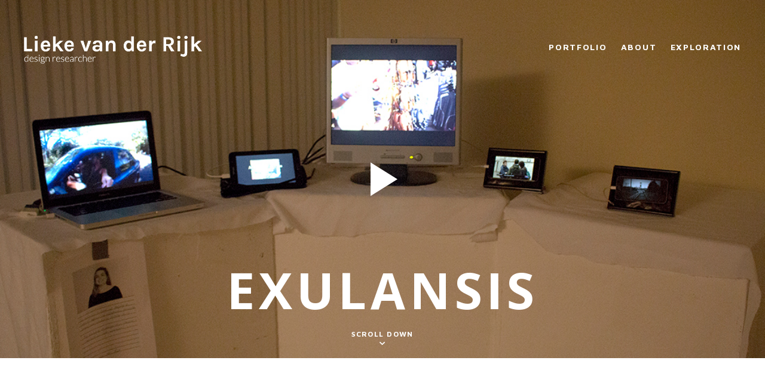

--- FILE ---
content_type: text/html; charset=UTF-8
request_url: https://liekevanderrijk.nl/portfolio/exculansis/
body_size: 6210
content:
<!doctype html>
<!--[if lt IE 7]> <html class="no-js ie6 oldie" lang="en"> <![endif]-->
<!--[if IE 7]>    <html class="no-js ie7 oldie" lang="en"> <![endif]-->
<!--[if IE 8]>    <html class="no-js ie8 oldie" lang="en"> <![endif]-->
<!--[if gt IE 8]><!--> <html class="no-js" lang="nl"> <!--<![endif]-->
<head>

<!-- DEFAULT META TAGS -->
<meta charset="utf-8">
<meta name="viewport" content="width=device-width, initial-scale=1.0, maximum-scale=1.0, user-scalable=0" />
<meta http-equiv="Content-Type" content="text/html; charset=UTF-8" />


			<meta property="og:title" content="Exulansis - Lieke van der Rijk" />
			<meta property="og:type" content="website" />
			<meta property="og:url" content="https://liekevanderrijk.nl/portfolio/exculansis/" />
			<meta property="og:image" content="https://i0.wp.com/liekevanderrijk.nl/wp-content/uploads/2017/03/ExulansisUitgelicht-1.jpg?fit=300%2C300&amp;ssl=1" />
			<meta property="og:description" content="" />
			<title>Exulansis &#8211; Lieke van der Rijk</title>
<link rel='dns-prefetch' href='//s0.wp.com' />
<link rel='dns-prefetch' href='//fonts.googleapis.com' />
<link rel='dns-prefetch' href='//s.w.org' />
<link rel="alternate" type="application/rss+xml" title="Lieke van der Rijk &raquo; Feed" href="https://liekevanderrijk.nl/feed/" />
<link rel="alternate" type="application/rss+xml" title="Lieke van der Rijk &raquo; Reactiesfeed" href="https://liekevanderrijk.nl/comments/feed/" />
		<script type="text/javascript">
			window._wpemojiSettings = {"baseUrl":"https:\/\/s.w.org\/images\/core\/emoji\/11\/72x72\/","ext":".png","svgUrl":"https:\/\/s.w.org\/images\/core\/emoji\/11\/svg\/","svgExt":".svg","source":{"concatemoji":"https:\/\/liekevanderrijk.nl\/wp-includes\/js\/wp-emoji-release.min.js?ver=4.9.23"}};
			!function(e,a,t){var n,r,o,i=a.createElement("canvas"),p=i.getContext&&i.getContext("2d");function s(e,t){var a=String.fromCharCode;p.clearRect(0,0,i.width,i.height),p.fillText(a.apply(this,e),0,0);e=i.toDataURL();return p.clearRect(0,0,i.width,i.height),p.fillText(a.apply(this,t),0,0),e===i.toDataURL()}function c(e){var t=a.createElement("script");t.src=e,t.defer=t.type="text/javascript",a.getElementsByTagName("head")[0].appendChild(t)}for(o=Array("flag","emoji"),t.supports={everything:!0,everythingExceptFlag:!0},r=0;r<o.length;r++)t.supports[o[r]]=function(e){if(!p||!p.fillText)return!1;switch(p.textBaseline="top",p.font="600 32px Arial",e){case"flag":return s([55356,56826,55356,56819],[55356,56826,8203,55356,56819])?!1:!s([55356,57332,56128,56423,56128,56418,56128,56421,56128,56430,56128,56423,56128,56447],[55356,57332,8203,56128,56423,8203,56128,56418,8203,56128,56421,8203,56128,56430,8203,56128,56423,8203,56128,56447]);case"emoji":return!s([55358,56760,9792,65039],[55358,56760,8203,9792,65039])}return!1}(o[r]),t.supports.everything=t.supports.everything&&t.supports[o[r]],"flag"!==o[r]&&(t.supports.everythingExceptFlag=t.supports.everythingExceptFlag&&t.supports[o[r]]);t.supports.everythingExceptFlag=t.supports.everythingExceptFlag&&!t.supports.flag,t.DOMReady=!1,t.readyCallback=function(){t.DOMReady=!0},t.supports.everything||(n=function(){t.readyCallback()},a.addEventListener?(a.addEventListener("DOMContentLoaded",n,!1),e.addEventListener("load",n,!1)):(e.attachEvent("onload",n),a.attachEvent("onreadystatechange",function(){"complete"===a.readyState&&t.readyCallback()})),(n=t.source||{}).concatemoji?c(n.concatemoji):n.wpemoji&&n.twemoji&&(c(n.twemoji),c(n.wpemoji)))}(window,document,window._wpemojiSettings);
		</script>
		<style type="text/css">
img.wp-smiley,
img.emoji {
	display: inline !important;
	border: none !important;
	box-shadow: none !important;
	height: 1em !important;
	width: 1em !important;
	margin: 0 .07em !important;
	vertical-align: -0.1em !important;
	background: none !important;
	padding: 0 !important;
}
</style>
<link rel='stylesheet' id='default-style-css'  href='https://liekevanderrijk.nl/wp-content/themes/avoc-child/style.css?ver=1.5' type='text/css' media='all' />
<link rel='stylesheet' id='lightcase-style-css'  href='https://liekevanderrijk.nl/wp-content/themes/avoc/files/css/lightcase.css?ver=1.0' type='text/css' media='all' />
<link rel='stylesheet' id='owlcarousel-style-css'  href='https://liekevanderrijk.nl/wp-content/themes/avoc/files/css/owl.carousel.css?ver=1.0' type='text/css' media='all' />
<link rel='stylesheet' id='fontawesome-style-css'  href='https://liekevanderrijk.nl/wp-content/themes/avoc/files/css/font-awesome.min.css?ver=3.2.1' type='text/css' media='all' />
<link rel='stylesheet' id='ionicons-style-css'  href='https://liekevanderrijk.nl/wp-content/themes/avoc/files/css/ionicons.css?ver=3.2.1' type='text/css' media='all' />
<link rel='stylesheet' id='jplayer-style-css'  href='https://liekevanderrijk.nl/wp-content/themes/avoc/files/jplayer/jplayer.css?ver=1.0' type='text/css' media='all' />
<link rel='stylesheet' id='isotope-style-css'  href='https://liekevanderrijk.nl/wp-content/themes/avoc/files/css/isotope.css?ver=1.0' type='text/css' media='all' />
<link rel='stylesheet' id='wolf-style-css'  href='https://liekevanderrijk.nl/wp-content/themes/avoc/files/css/wolf.css?ver=2.0' type='text/css' media='all' />
<link rel='stylesheet' id='mqueries-style-css'  href='https://liekevanderrijk.nl/wp-content/themes/avoc/files/css/mqueries.css?ver=1.0' type='text/css' media='all' />
<link rel='stylesheet' id='custom-style-css'  href='https://liekevanderrijk.nl/wp-content/themes/avoc/includes/custom-style.php?ver=1.0' type='text/css' media='all' />
<link rel='stylesheet' id='sr_fonts-css'  href='https://fonts.googleapis.com/css?family=Lato%3A300%2C700%7COpen+Sans%3A400%2C700%2C300%7CMaven+Pro%3A400%2C700&#038;subset=latin%2Clatin-ext&#038;ver=1.0.0' type='text/css' media='all' />
<link rel='stylesheet' id='jetpack_css-css'  href='https://liekevanderrijk.nl/wp-content/plugins/jetpack/css/jetpack.css?ver=4.7.3' type='text/css' media='all' />
<script type='text/javascript' src='https://liekevanderrijk.nl/wp-includes/js/jquery/jquery.js?ver=1.12.4'></script>
<script type='text/javascript' src='https://liekevanderrijk.nl/wp-includes/js/jquery/jquery-migrate.min.js?ver=1.4.1'></script>
<link rel='https://api.w.org/' href='https://liekevanderrijk.nl/wp-json/' />
<link rel="EditURI" type="application/rsd+xml" title="RSD" href="https://liekevanderrijk.nl/xmlrpc.php?rsd" />
<link rel="wlwmanifest" type="application/wlwmanifest+xml" href="https://liekevanderrijk.nl/wp-includes/wlwmanifest.xml" /> 
<link rel='prev' title='Visual Silence' href='https://liekevanderrijk.nl/portfolio/visual-silence/' />
<link rel='next' title='Hackastory' href='https://liekevanderrijk.nl/portfolio/hackastory/' />
<meta name="generator" content="WordPress 4.9.23" />
<link rel="canonical" href="https://liekevanderrijk.nl/portfolio/exculansis/" />
<link rel="alternate" type="application/json+oembed" href="https://liekevanderrijk.nl/wp-json/oembed/1.0/embed?url=https%3A%2F%2Fliekevanderrijk.nl%2Fportfolio%2Fexculansis%2F" />
<link rel="alternate" type="text/xml+oembed" href="https://liekevanderrijk.nl/wp-json/oembed/1.0/embed?url=https%3A%2F%2Fliekevanderrijk.nl%2Fportfolio%2Fexculansis%2F&#038;format=xml" />

<link rel='dns-prefetch' href='//v0.wordpress.com'>
<link rel='dns-prefetch' href='//i0.wp.com'>
<link rel='dns-prefetch' href='//i1.wp.com'>
<link rel='dns-prefetch' href='//i2.wp.com'>
<style type='text/css'>img#wpstats{display:none}</style><link rel="shortcut icon" href="https://liekevanderrijk.nl/wp-content/uploads/2020/07/favicon_lvdr_black2_favicon_lvdr_black2.png"/>

<!-- Jetpack Open Graph Tags -->
<meta property="og:type" content="article" />
<meta property="og:title" content="Exulansis" />
<meta property="og:url" content="https://liekevanderrijk.nl/portfolio/exculansis/" />
<meta property="og:description" content="Bezoek het bericht voor meer." />
<meta property="article:published_time" content="2016-08-04T11:57:39+00:00" />
<meta property="article:modified_time" content="2020-08-23T18:14:05+00:00" />
<meta property="og:site_name" content="Lieke van der Rijk" />
<meta property="og:image" content="https://i0.wp.com/liekevanderrijk.nl/wp-content/uploads/2017/03/ExulansisUitgelicht-1.jpg?fit=1000%2C1000&amp;ssl=1" />
<meta property="og:image:width" content="1000" />
<meta property="og:image:height" content="1000" />
<meta property="og:locale" content="nl_NL" />
<meta name="twitter:image" content="https://i0.wp.com/liekevanderrijk.nl/wp-content/uploads/2017/03/ExulansisUitgelicht-1.jpg?fit=1000%2C1000&#038;ssl=1&#038;w=640" />
<meta name="twitter:card" content="summary_large_image" />
<meta name="twitter:description" content="Bezoek het bericht voor meer." />
<link rel="icon" href="https://i0.wp.com/liekevanderrijk.nl/wp-content/uploads/2020/07/cropped-favicon_lvdr_white.png?fit=32%2C32&#038;ssl=1" sizes="32x32" />
<link rel="icon" href="https://i0.wp.com/liekevanderrijk.nl/wp-content/uploads/2020/07/cropped-favicon_lvdr_white.png?fit=192%2C192&#038;ssl=1" sizes="192x192" />
<link rel="apple-touch-icon-precomposed" href="https://i0.wp.com/liekevanderrijk.nl/wp-content/uploads/2020/07/cropped-favicon_lvdr_white.png?fit=180%2C180&#038;ssl=1" />
<meta name="msapplication-TileImage" content="https://i0.wp.com/liekevanderrijk.nl/wp-content/uploads/2020/07/cropped-favicon_lvdr_white.png?fit=270%2C270&#038;ssl=1" />
			<style type="text/css" id="wp-custom-css">
				/*
Welkom bij aangepast CSS.

Om te zien hoe CSS in elkaar steekt, ga je naar http://wp.me/PEmnE-Bt
*/
#portfolio-single .fluid-width-video-wrapper iframe.bound {
	height: 500px;
	width: 353px;
}

#portfolio-single .fluid-width-video-wrapper iframe.wwl {
	height: 500px;
	width: 281px;
}

#hero #scroll-down:hover {
	color: #8645bf;
}

@media screen and (min-width:1024px) {
	#header .menu-menu-container {
		top: inherit;
		right: inherit;
		padding-right: inherit;
		width: inherit;
		height: inherit;
		overflow-y: inherit;
		transition: inherit;
		opacity: inherit;
		visibility: visible;
	}
	
	#header .menu-menu-container ul li {
		opacity: 1;
	}
	
	#header .open-nav {
		display: none;
	}
}

#page-content .download-link {
	color: #0d0d0d;
	text-decoration: underline;
	font-size: 25px;
	text-align: center;
	display: block;
}

#page-content .download-link:hover {
	color: #8645bf;
}

body.home #hero .alttitle {
	margin-top: 40px !important;
}

footer .widget_text {
	font-size: 17px;
}

footer .widget_wpcom_social_media_icons_widget {
	margin-top: 10px;
}

footer .widget_wpcom_social_media_icons_widget ul li .genericon {
	font-size: 19px;
	color: #282828;
}

footer .widget_wpcom_social_media_icons_widget ul li:not(:last-child) {
	margin-right: 5px;
}

footer .widget_wpcom_social_media_icons_widget ul li .genericon:hover,
footer .widget_wpcom_social_media_icons_widget ul li .genericon:focus,
footer .widget_wpcom_social_media_icons_widget ul li .genericon:active {
	color: #8645bf;
}			</style>
		
</head>

<body data-rsssl=1 class="portfolio-template-default single single-portfolio postid-192">

<!-- PAGELOADER -->
<div id="page-loader">
	<div class="page-loader-inner">
		<div class="loader"><strong>Loading</strong></div>
	</div>
</div>
<!-- PAGELOADER -->

<!-- PAGE CONTENT -->
<div id="page-content">
	
		
    	<!-- HEADER -->
	<header id="header" class="">        
		<div class="header-inner clearfix">
			
          	<div id="logo" class="left-float show-light-logo">
				<a id="dark-logo" class="logotype" href="https://liekevanderrijk.nl"><img src="https://liekevanderrijk.nl/wp-content/uploads/2020/10/logo_lvdr_black_small2.png" alt="Logo"></a>				<a id="light-logo" class="logotype" href="https://liekevanderrijk.nl"><img src="https://liekevanderrijk.nl/wp-content/uploads/2020/10/logo_lvdr_white_small2.png" alt="Logo"></a>            </div>
                           
				
			            <div id="menu" class="right-float clearfix menu-light">
                <a href="#" class="open-nav"><span class="hamburger"></span><span class="text">Menu</span></a>
                
				<nav id="main-nav" class="menu-menu-container"><ul id="primary" class=""><li id="menu-item-39" class="menu-item menu-item-type-post_type menu-item-object-page menu-item-home menu-item-39"><a href="https://liekevanderrijk.nl/">Portfolio</a></li>
<li id="menu-item-1211" class="menu-item menu-item-type-post_type menu-item-object-page menu-item-1211"><a href="https://liekevanderrijk.nl/about/">About</a></li>
<li id="menu-item-1290" class="menu-item menu-item-type-post_type menu-item-object-page menu-item-1290"><a href="https://liekevanderrijk.nl/personal-exploration/">Exploration</a></li>
</ul></nav>                
                                
                                
                                                
            </div>
                        
                        
                        
                                
		</div> <!-- END .header-inner -->
	</header> <!-- END header -->
	<!-- HEADER -->
    	
        
					
							<section id="hero" class="hero-big parallax-section inline-video text-light" data-parallax-image="https://liekevanderrijk.nl/wp-content/uploads/2016/03/Exulansis-edit.jpg" data-type="vimeo" data-videoid="157710664">
                	                    <div class="page-title vbottom">
                        <h1><strong>Exulansis</strong></h1>                    </div>
                                        
                                        <a id="scroll-down" class="text-light" href="#">Scroll Down</a>
                     
				</section>
			            
            <div class="spacer spacer-big spacer-hero"></div>    
	<!-- PAGEBODY -->
	<div id="page-body">
    	
    
		<!-- SECTION PORTFOLIO -->
		<section id="portfolio-single" class="">
			<div class="section-inner">				
           	
                        	
				                    <div class="spacer spacer-small"></div><div class="wrapper-small"><div class="column-section clearfix"><div class="column two-third  " >
<div>Independent design research on the emotional relationship between audio and video, based on the phenomenon Exulansis. <i>Exulansis is the tendency to give up trying to talk about an experience because others will not be able to relate to this experience, which allows it to drift away from the rest of your life story until it becomes almost a mythical memory, not able to find a place to land.</i></div>
<p>&nbsp;</p>
<div>The project was realized in 5 days using only online accessible video’s on youtube, following the 6 steps as below.</div>
<div>
<ol>
<li>Divide exculansis into 5 phases:<br />
Excitement<br />
Misunderstanding<br />
Exhausting<br />
Sadness<br />
Isolation</li>
<li>Create 4 synonyms for each aforementioned phases</li>
<li>Select 3 videos on Youtube for each synonym without listening to the sound, using the parameters “video’s”, “short &lt;4min.” and “most recently uploaded”</li>
<li>Edit the audio from those videos into 5 audio tracks corresponding to the phases, leaving the visuals attached to the audio tracks but not looking at them.</li>
<li>Render only the visuals attached to the audiotracks</li>
<li>Expose the 5 final videos onto 5 different screens (as shown in the video as seen in the header of this page)</li>
</ol>
</div>
</div><div class="column one-third last-col " >
<p><iframe src="https://www.youtube.com/embed/5cey82NwodI" width="560" height="315" frameborder="0" allowfullscreen="allowfullscreen"></iframe></p>
<p><iframe src="https://www.youtube.com/embed/WCkVqvtq_To" width="560" height="315" frameborder="0" allowfullscreen="allowfullscreen"></iframe></p>
<p><iframe src="https://www.youtube.com/embed/U09y_jnnxYM" width="560" height="315" frameborder="0" allowfullscreen="allowfullscreen"></iframe></p>
<p><iframe src="https://www.youtube.com/embed/ZaO08KLuk7w" width="560" height="315" frameborder="0" allowfullscreen="allowfullscreen"></iframe></p>
<p><iframe src="https://www.youtube.com/embed/C6PGsHN7FdI" width="560" height="315" frameborder="0" allowfullscreen="allowfullscreen"></iframe></p>
<p style="font-size: 14px;">I do not own any rights to the clips used in this project. They are only used in means of an experiment.</p>
</div></div></div><div class="spacer spacer-medium"></div>
                                
                            
			<div class="wrapper"><ul id="portfoliosingle-pagination" class="single-pagination "><li class="prev "><a href="https://liekevanderrijk.nl/portfolio/hackastory/" ><img src="https://liekevanderrijk.nl/wp-content/plugins/lazy-load/images/1x1.trans.gif" data-lazy-src="https://liekevanderrijk.nl/wp-content/uploads/2017/10/Front-1.jpg" width="800" height="800" class="attachment-thumb-small size-thumb-small wp-post-image" alt srcset="https://i1.wp.com/liekevanderrijk.nl/wp-content/uploads/2017/10/Front-1.jpg?w=800&amp;ssl=1 800w, https://i1.wp.com/liekevanderrijk.nl/wp-content/uploads/2017/10/Front-1.jpg?resize=150%2C150&amp;ssl=1 150w, https://i1.wp.com/liekevanderrijk.nl/wp-content/uploads/2017/10/Front-1.jpg?resize=300%2C300&amp;ssl=1 300w, https://i1.wp.com/liekevanderrijk.nl/wp-content/uploads/2017/10/Front-1.jpg?resize=768%2C768&amp;ssl=1 768w, https://i1.wp.com/liekevanderrijk.nl/wp-content/uploads/2017/10/Front-1.jpg?resize=420%2C420&amp;ssl=1 420w" sizes="(max-width: 800px) 100vw, 800px"><noscript><img width="800" height="800" src="https://liekevanderrijk.nl/wp-content/uploads/2017/10/Front-1.jpg" class="attachment-thumb-small size-thumb-small wp-post-image" alt="" srcset="https://i1.wp.com/liekevanderrijk.nl/wp-content/uploads/2017/10/Front-1.jpg?w=800&amp;ssl=1 800w, https://i1.wp.com/liekevanderrijk.nl/wp-content/uploads/2017/10/Front-1.jpg?resize=150%2C150&amp;ssl=1 150w, https://i1.wp.com/liekevanderrijk.nl/wp-content/uploads/2017/10/Front-1.jpg?resize=300%2C300&amp;ssl=1 300w, https://i1.wp.com/liekevanderrijk.nl/wp-content/uploads/2017/10/Front-1.jpg?resize=768%2C768&amp;ssl=1 768w, https://i1.wp.com/liekevanderrijk.nl/wp-content/uploads/2017/10/Front-1.jpg?resize=420%2C420&amp;ssl=1 420w" sizes="(max-width: 800px) 100vw, 800px" /></noscript><span>Previous Project</span></a></li><li class="backtoworks"><a href="https://liekevanderrijk.nl/">Back to Works</a></li><li class="next "><a href="https://liekevanderrijk.nl/portfolio/visual-silence/" ><img src="https://liekevanderrijk.nl/wp-content/plugins/lazy-load/images/1x1.trans.gif" data-lazy-src="https://liekevanderrijk.nl/wp-content/uploads/2020/04/ImageNotFound_highlight.jpg" width="1000" height="1000" class="attachment-thumb-small size-thumb-small wp-post-image" alt srcset="https://i2.wp.com/liekevanderrijk.nl/wp-content/uploads/2020/04/ImageNotFound_highlight.jpg?w=1000&amp;ssl=1 1000w, https://i2.wp.com/liekevanderrijk.nl/wp-content/uploads/2020/04/ImageNotFound_highlight.jpg?resize=150%2C150&amp;ssl=1 150w, https://i2.wp.com/liekevanderrijk.nl/wp-content/uploads/2020/04/ImageNotFound_highlight.jpg?resize=300%2C300&amp;ssl=1 300w, https://i2.wp.com/liekevanderrijk.nl/wp-content/uploads/2020/04/ImageNotFound_highlight.jpg?resize=768%2C768&amp;ssl=1 768w, https://i2.wp.com/liekevanderrijk.nl/wp-content/uploads/2020/04/ImageNotFound_highlight.jpg?resize=420%2C420&amp;ssl=1 420w, https://i2.wp.com/liekevanderrijk.nl/wp-content/uploads/2020/04/ImageNotFound_highlight.jpg?resize=800%2C800&amp;ssl=1 800w" sizes="(max-width: 1000px) 100vw, 1000px"><noscript><img width="1000" height="1000" src="https://liekevanderrijk.nl/wp-content/uploads/2020/04/ImageNotFound_highlight.jpg" class="attachment-thumb-small size-thumb-small wp-post-image" alt="" srcset="https://i2.wp.com/liekevanderrijk.nl/wp-content/uploads/2020/04/ImageNotFound_highlight.jpg?w=1000&amp;ssl=1 1000w, https://i2.wp.com/liekevanderrijk.nl/wp-content/uploads/2020/04/ImageNotFound_highlight.jpg?resize=150%2C150&amp;ssl=1 150w, https://i2.wp.com/liekevanderrijk.nl/wp-content/uploads/2020/04/ImageNotFound_highlight.jpg?resize=300%2C300&amp;ssl=1 300w, https://i2.wp.com/liekevanderrijk.nl/wp-content/uploads/2020/04/ImageNotFound_highlight.jpg?resize=768%2C768&amp;ssl=1 768w, https://i2.wp.com/liekevanderrijk.nl/wp-content/uploads/2020/04/ImageNotFound_highlight.jpg?resize=420%2C420&amp;ssl=1 420w, https://i2.wp.com/liekevanderrijk.nl/wp-content/uploads/2020/04/ImageNotFound_highlight.jpg?resize=800%2C800&amp;ssl=1 800w" sizes="(max-width: 1000px) 100vw, 1000px" /></noscript><span>Next Project</span></a></li></ul></div>                
                        
			</div>
		</section>
		<!-- SECTION PORTFOLIO -->
		

	    
    	
	</div> <!-- END #page-body -->
	<!-- PAGEBODY -->
	
    <!-- FOOTER --> 
 	<footer>
       <div class="footer-inner align-center wrapper">
            
                        <div id="wpcom_social_media_icons_widget-2" class="widget widget_wpcom_social_media_icons_widget clearfix"><ul><li><a href="https://instagram.com/lieke_vd_rijk/" class="genericon genericon-instagram" target="_blank"><span class="screen-reader-text">Bekijk het profiel van lieke_vd_rijk op Instagram</span></a></li><li><a href="https://www.linkedin.com/in/lieke-van-der-rijk-666187a4/" class="genericon genericon-linkedin" target="_blank"><span class="screen-reader-text">Bekijk het profiel van lieke-van-der-rijk-666187a4 op LinkedIn</span></a></li></ul></div>                        
                    </div>
    </footer>
    <!-- FOOTER --> 
	
        
</div> <!-- END #page-content -->
<!-- PAGE CONTENT -->

	<div style="display:none">
	</div>
<link rel='stylesheet' id='genericons-css'  href='https://liekevanderrijk.nl/wp-content/plugins/jetpack/_inc/genericons/genericons/genericons.css?ver=3.1' type='text/css' media='all' />
<script type='text/javascript' src='https://liekevanderrijk.nl/wp-content/plugins/jetpack/modules/photon/photon.js?ver=20130122'></script>
<script type='text/javascript' src='https://s0.wp.com/wp-content/js/devicepx-jetpack.js?ver=202604'></script>
<script type='text/javascript' src='https://liekevanderrijk.nl/wp-content/themes/avoc/files/js/jquery.pace.js?ver=1.0'></script>
<script type='text/javascript' src='https://liekevanderrijk.nl/wp-content/themes/avoc/files/js/jquery.easing.1.3.js?ver=1.3'></script>
<script type='text/javascript' src='https://liekevanderrijk.nl/wp-content/themes/avoc/files/js/jquery.easing.compatibility.js?ver=1.0'></script>
<script type='text/javascript' src='https://liekevanderrijk.nl/wp-content/themes/avoc/files/js/jquery.visible.min.js?ver=1.0'></script>
<script type='text/javascript' src='https://liekevanderrijk.nl/wp-content/themes/avoc/files/js/tweenMax.js?ver=1.0.0'></script>
<script type='text/javascript' src='https://liekevanderrijk.nl/wp-content/themes/avoc/files/js/jquery.isotope.min.js?ver=2.2'></script>
<script type='text/javascript' src='https://liekevanderrijk.nl/wp-includes/js/imagesloaded.min.js?ver=3.2.0'></script>
<script type='text/javascript' src='https://liekevanderrijk.nl/wp-content/themes/avoc/files/jplayer/jquery.jplayer.min.js?ver=2.1.0'></script>
<script type='text/javascript' src='https://liekevanderrijk.nl/wp-content/themes/avoc/files/js/jquery.bgvideo.min.js?ver=1.0'></script>
<script type='text/javascript' src='https://liekevanderrijk.nl/wp-content/themes/avoc/files/js/jquery.fitvids.min.js?ver=1.0'></script>
<script type='text/javascript' src='https://liekevanderrijk.nl/wp-content/themes/avoc/files/js/jquery.lightcase.min.js?ver=3.0.0'></script>
<script type='text/javascript' src='https://liekevanderrijk.nl/wp-content/themes/avoc/files/js/jquery.backgroundparallax.min.js?ver=2.0'></script>
<script type='text/javascript' src='https://liekevanderrijk.nl/wp-content/themes/avoc/files/js/jquery.owl.carousel.js?ver=3.0'></script>
<script type='text/javascript' src='https://liekevanderrijk.nl/wp-content/themes/avoc/files/js/form-validation.min.js?ver=1.5'></script>
<script type='text/javascript' src='https://liekevanderrijk.nl/wp-content/themes/avoc/files/js/jquery.wolf.min.js?ver=2.0'></script>
<script type='text/javascript' src='https://liekevanderrijk.nl/wp-includes/js/comment-reply.min.js?ver=4.9.23'></script>
<script type='text/javascript'>
/* <![CDATA[ */
var srvars = {"ajaxurl":"https:\/\/liekevanderrijk.nl\/wp-admin\/admin-ajax.php"};
/* ]]> */
</script>
<script type='text/javascript' src='https://liekevanderrijk.nl/wp-content/themes/avoc/files/js/script.js?ver=1.5'></script>
<script type='text/javascript' src='https://liekevanderrijk.nl/wp-content/plugins/lazy-load/js/jquery.sonar.min.js?ver=0.6.1'></script>
<script type='text/javascript' src='https://liekevanderrijk.nl/wp-content/plugins/lazy-load/js/lazy-load.js?ver=0.6.1'></script>
<script type='text/javascript' src='https://liekevanderrijk.nl/wp-includes/js/wp-embed.min.js?ver=4.9.23'></script>
<script type='text/javascript' src='https://stats.wp.com/e-202604.js' async defer></script>
<script type='text/javascript'>
	_stq = window._stq || [];
	_stq.push([ 'view', {v:'ext',j:'1:4.7.3',blog:'75910850',post:'192',tz:'1',srv:'liekevanderrijk.nl'} ]);
	_stq.push([ 'clickTrackerInit', '75910850', '192' ]);
</script>

</body>
</html>
<!--
Performance optimized by W3 Total Cache. Learn more: https://www.boldgrid.com/w3-total-cache/

Object caching 5/85 objecten gebruiken disk
Paginacaching met disk: enhanced (SSL caching disabled) 
Database caching gebruikt disk

Served from: liekevanderrijk.nl @ 2026-01-21 18:00:28 by W3 Total Cache
-->

--- FILE ---
content_type: text/css
request_url: https://liekevanderrijk.nl/wp-content/themes/avoc-child/style.css?ver=1.5
body_size: 93
content:
/* 

	Theme Name: Avoc Child
	Theme URI: http://www.spab-rice.com 
	Description: Avoc child Theme. 
	Version: 1.0
	Author: Spab Rice 
	Author URI: http://www.spab-rice.com 
	Template:    avoc
	Text Domain:  avoc-child
	
*/

@import url("../avoc/style.css");

/* -----------------------------------
	CHILD CSS
------------------------------------- */

footer .footer-inner {
	padding:20px 0 !important;
}

body.home #hero .alttitle{
position:fixed;
}

--- FILE ---
content_type: text/css
request_url: https://liekevanderrijk.nl/wp-content/themes/avoc/files/css/lightcase.css?ver=1.0
body_size: 2517
content:
/*
 * Lightcase - jQuery Plugin
 * The smart and flexible Lightbox Plugin.
 *
 * @author		Cornel Boppart <cornel@bopp-art.com>
 * @copyright	Author
 *
 * @version		2.1.0 (25/04/2015)
 */

/* Import icon font */

	/* Overlay */
	#lightcase-overlay {
		background: #333;
	}

	/* Loading */
	#lightcase-loading {
		color: #fff;
	}

	/* Case */
	#lightcase-case {
		font-family: arial, sans-serif;
		font-size: 13px;
		line-height: 18px;
		text-align: left;

		color: #aaa;
		text-shadow: 0 0 10px rgba(0,0,0,0.5);
	}

	/* Content */
	#lightcase-case:not([data-type=error]) .lightcase-content {
		position: relative;
		z-index: 1;
		overflow: hidden;

		text-shadow: none;

		background-color: #fff;

		-webkit-box-shadow: 0 0 30px rgba(0,0,0,0.5);
		-moz-box-shadow: 0 0 30px rgba(0,0,0,0.5);
		-o-box-shadow: 0 0 30px rgba(0,0,0,0.5);
		box-shadow: 0 0 30px rgba(0,0,0,0.5);

		-webkit-backface-visibility: hidden;
	}
	#lightcase-case[data-type=image] .lightcase-content,
	#lightcase-case[data-type=video] .lightcase-content {
		background-color: #333;
	}
	#lightcase-case[data-type=image] .lightcase-contentInner,
	#lightcase-case[data-type=video] .lightcase-contentInner {
		line-height: 0.75;
	}
	#lightcase-case:not([data-type=error]) .lightcase-inlineWrap {
		padding: 30px;

		overflow: auto;

		-webkit-box-sizing: border-box;
		-moz-box-sizing: border-box;
		-o-box-sizing: border-box;
		box-sizing: border-box;
	}

	/*
	 * Content - Extend with further selectors and colors in case you
	 * have elements like <ul>, <li>, <span> or similar displayed in lightcase.
	 */
	#lightcase-case .lightcase-content h1,
	#lightcase-case .lightcase-content h2,
	#lightcase-case .lightcase-content h3,
	#lightcase-case .lightcase-content h4,
	#lightcase-case .lightcase-content h5,
	#lightcase-case .lightcase-content h6,
	#lightcase-case .lightcase-content p {
		color: #333;
	}

	/* Navigation */
	#lightcase-nav a {
		top: 50%;
		margin-top: -0.5em;

		outline: none;
		cursor: pointer;
	}
	#lightcase-nav a.lightcase-icon-close {
		margin: 0;
	}
	#lightcase-nav a.lightcase-icon-close,
	#lightcase-nav a.lightcase-icon-play,
	#lightcase-nav a.lightcase-icon-pause {
		opacity: 0;
	}
	#lightcase-nav a:hover {
		text-shadow: 0 0 15px #fff;
	}
	#lightcase-nav a:hover,
	#lightcase-case:hover ~ #lightcase-nav a {
		opacity: 1;
	}

	/* Icon positioning */
	#lightcase-nav a.lightcase-icon-close {
		position: fixed;
		z-index: 9997;

		top: 15px;
		right: 15px;

		outline: none;
	}
	#lightcase-nav a.lightcase-icon-play,
	#lightcase-nav a.lightcase-icon-pause {
		left: 50%;
		margin-left: -0.5em;
	}
	#lightcase-nav a.lightcase-icon-prev {
		left: 15px;
	}
	#lightcase-nav a.lightcase-icon-next {
		right: 15px;
	}

	/* Error message */
	#lightcase-case p.lightcase-error {
		margin: 0;
		padding: 0;

		font-size: 17px;
		color: #aaa;
	}


	/* Overlay */
	#lightcase-overlay {
		display: none;
		width: 100%;
		height: 100%;

		position: fixed;
		z-index: 1000;
		top: 0;
		left: 0;
	}

	/* Loading */
	#lightcase-loading {
		position: fixed;
		z-index: 1001;
		top: 50%;
		left: 50%;
		width: 30px;
		height: 30px;
		text-align: center;
		padding: 0;
		
		margin-top: -15px;
		margin-left: -15px;

		opacity: 1;

		font-size: 32px;
		
		/* Fixes the icon wobble issue in firefox */
		-moz-transform-origin: 50% 53%;
		
		-webkit-animation: lightcase-loading-spin 0.8s infinite linear;
		-moz-animation: lightcase-loading-spin 0.8s infinite linear;
		-o-animation: lightcase-loading-spin 0.8s infinite linear;
		animation: lightcase-loading-spin 0.8s infinite linear;
		
	}
	#lightcase-loading:after {
		content: '\f110';
		color: #0d0d0d;
		font: normal normal normal 24px/1 FontAwesome; 
		position: absolute;
		top: 3px;
		left: 4px;
	}

	/* Case */
	#lightcase-case {
		display: none;

		position: fixed;
		z-index: 1002;
		top: 50%;
		left: 50%;
	}

	/* Additional info */
	#lightcase-case .lightcase-info {
		/* 
		 * You can change to position "static" or "relative" instead, but consider
		 * that this height will be integrated and calculated
		 * to the maximum height additionally to the image height.
		 */
		position: absolute;

		padding-top: 15px;
	}

	#lightcase-case .lightcase-caption {
		clear: both;
	}
	#lightcase-case .lightcase-title,
	#lightcase-case .lightcase-caption {
		margin: 0;
		padding: 0;

		font-size: 17px;
		line-height: 1.5;
		font-weight: normal;
		text-overflow: ellipsis;
	}
	#lightcase-case .lightcase-caption {
		font-size: 13px;
	}
	#lightcase-case .lightcase-sequenceInfo {
		font-size: 11px;
	}

	/* Icons */
	[class*='lightcase-icon-'] {
		width: 1.123em;
		height: auto;

		/*
		 * For adjusting the icon size, just change the
		 * value for "font-size" here!
		 */
		font-size: 38px;
		line-height: 1;

		text-align: center;
		text-shadow: none;
	}
	a[class*='lightcase-icon-'],
	a[class*='lightcase-icon-']:focus {
		position: fixed;
		z-index: 9999;

		color: rgba(255,255,255,0.6);

		-webkit-tap-highlight-color: rgba(0,0,0,0);

		-webkit-transition: color, opacity, ease-in-out 0.25s;
		-moz-transition: color, opacity, ease-in-out 0.25s;
		-o-transition: color, opacity, ease-in-out 0.25s;
		transition: color, opacity, ease-in-out 0.25s;
	}
	a[class*='lightcase-icon-']:hover {
		color: rgba(255,255,255,1);
	}
	a[class*='lightcase-icon-'] > span {
		display: inline-block;
		text-indent: -9999px;
	}

	/* For mobile (touch) devices */
	.lightcase-isMobileDevice #lightcase-case .lightcase-inlineWrap,
	.lightcase-isMobileDevice #lightcase-case[data-type=iframe] .lightcase-contentInner {
		overflow: auto;
		-webkit-overflow-scrolling: touch;
	}

	.lightcase-isMobileDevice.lightcase-open,
	.lightcase-isMobileDevice.lightcase-open body {
		max-width: 100%;
		max-height: 100%;
		overflow: hidden;
	}

	.lightcase-isMobileDevice #lightcase-nav a:hover {
		color: #aaa;
		text-shadow: none;
	}


/* Animation for loading spin icon */
@-webkit-keyframes lightcase-loading-spin {

	0% {
		-webkit-transform: rotate(0deg);
		-moz-transform: rotate(0deg);
		-o-transform: rotate(0deg);
		transform: rotate(0deg);
	}
	100% {
		-webkit-transform: rotate(359deg);
		-moz-transform: rotate(359deg);
		-o-transform: rotate(359deg);
		transform: rotate(359deg);
	}

}
@-moz-keyframes lightcase-loading-spin {

	0% {
		-webkit-transform: rotate(0deg);
		-moz-transform: rotate(0deg);
		-o-transform: rotate(0deg);
		transform: rotate(0deg);
	}
	100% {
		-webkit-transform: rotate(359deg);
		-moz-transform: rotate(359deg);
		-o-transform: rotate(359deg);
		transform: rotate(359deg);
	}

}
@-o-keyframes lightcase-loading-spin {

	0% {
		-webkit-transform: rotate(0deg);
		-moz-transform: rotate(0deg);
		-o-transform: rotate(0deg);
		transform: rotate(0deg);
	}
	100% {
		-webkit-transform: rotate(359deg);
		-moz-transform: rotate(359deg);
		-o-transform: rotate(359deg);
		transform: rotate(359deg);
	}

}
@-ms-keyframes lightcase-loading-spin {

	0% {
		-webkit-transform: rotate(0deg);
		-moz-transform: rotate(0deg);
		-o-transform: rotate(0deg);
		transform: rotate(0deg);
	}
	100% {
		-webkit-transform: rotate(359deg);
		-moz-transform: rotate(359deg);
		-o-transform: rotate(359deg);
		transform: rotate(359deg);
	}

}
@keyframes lightcase-loading-spin {

	0% {
		-webkit-transform: rotate(0deg);
		-moz-transform: rotate(0deg);
		-o-transform: rotate(0deg);
		transform: rotate(0deg);
	}
	100% {
		-webkit-transform: rotate(359deg);
		-moz-transform: rotate(359deg);
		-o-transform: rotate(359deg);
		transform: rotate(359deg);
	}

}

/* small devices */
@media screen and (max-width: 640px) {

	.lightcase-open body {
		padding: 55px 0 70px 0;
	}

	.lightcase-open body > *:not([id*=lightcase-]) {
		position: fixed !important;
		top: -9999px !important;

		width: 0 !important;
		height: 0 !important;

		overflow: hidden !important;
	}

	/* Overlay */
	#lightcase-overlay {
		background: #333;
	}

	/* Loading */
	#lightcase-loading {
		color: #aaa;
	}

	/* Case */
	#lightcase-case {
		font-family: arial, sans-serif;
		font-size: 13px;
		line-height: 18px;
		text-align: left;

		text-shadow: 0 0 10px rgba(0,0,0,0.5);
	}

	#lightcase-case:not([data-type=image]):not([data-type=video]):not([data-type=flash]):not([data-type=error]),
	#lightcase-case:not([data-type=image]):not([data-type=video]):not([data-type=flash]):not([data-type=error]) .lightcase-contentInner,
	#lightcase-case:not([data-type=image]):not([data-type=video]):not([data-type=flash]):not([data-type=error]) .lightcase-inlineWrap {
		position: relative !important;

		top: auto !important;
		left: auto !important;

		width: auto !important;
		height: auto !important;

		margin: 0 !important;
		padding: 0 !important;

		border: none;
		background: none;
	}

	/*
	 * Content - Extend with further selectors and colors in case you
	 * have elements like <ul>, <li>, <span> or similar displayed in lightcase.
	 */
	#lightcase-case .lightcase-content h1,
	#lightcase-case .lightcase-content h2,
	#lightcase-case .lightcase-content h3,
	#lightcase-case .lightcase-content h4,
	#lightcase-case .lightcase-content h5,
	#lightcase-case .lightcase-content h6,
	#lightcase-case .lightcase-content p {
		color: #aaa;
	}

	/* Additional info */
	#lightcase-case .lightcase-info {
		padding-left: 15px;
		padding-right: 15px;
	}
	#lightcase-case:not([data-type=image]):not([data-type=video]):not([data-type=flash]):not([data-type=error]) .lightcase-info {
		position: static;
	}

	#lightcase-case:not([data-type=image]):not([data-type=video]):not([data-type=flash]):not([data-type=error]) .lightcase-content {
		padding: 15px;
		border: none;
		background: none;

		-webkit-box-shadow: none;
		-moz-box-shadow: none;
		-o-box-shadow: none;
		box-shadow: none;
	}
	#lightcase-case:not([data-type=image]):not([data-type=video]):not([data-type=flash]):not([data-type=error]) .lightcase-contentInner,
	#lightcase-case:not([data-type=image]):not([data-type=video]):not([data-type=flash]):not([data-type=error]) .lightcase-contentInner > * {
		width: 100% !important;
		max-width: none !important;
	}

	/*
	 * Set auto height to each element except iframes, because of that
	 * those cannot have a natural/native height and it must be especially defined.
	 */
	#lightcase-case:not([data-type=image]):not([data-type=video]):not([data-type=flash]):not([data-type=error]) .lightcase-contentInner > *:not(iframe) {
		height: auto !important;
		max-height: none !important;
	}

	/* Navigation */
	.lightcase-open #lightcase-nav[data-ispartofsequence]:before {
		content: '';
		position: fixed;
		z-index: 9998;
		right: 0;
		bottom: 0;
		left: 0;
		height: 55px;

		/*background: rgba(55,55,55,0.9);*/
	}

	#lightcase-nav a {
		position: fixed;
		z-index: 9999;
		bottom: 15px;

		outline: none;
		cursor: pointer;
		font-size: 24px;
	}
	#lightcase-nav a:hover {
		text-shadow: 0 0 15px #fff;
	}

	/* Icon positioning */
	#lightcase-nav .lightcase-icon-close {
		position: absolute;
		z-index: 9997;
		top: 15px;
		right: 15px;

		opacity: 0;
	}

	#lightcase-nav .lightcase-icon-pause,
	#lightcase-nav .lightcase-icon-play {
		left: 50%;
		margin-left: -0.5em;
	}
	#lightcase-nav .lightcase-icon-prev {
		left: 15px;
	}
	#lightcase-nav .lightcase-icon-next {
		right: 15px;
	}

	/* Error message */
	#lightcase-case p.lightcase-error {
		padding: 30px 0;
		font-size: 17px;
		text-align: center;
		
		white-space: nowrap;
		overflow: hidden;
		text-overflow: ellipsis;

		color: #aaa;
	}

}



/* custom */
#lightcase-overlay {
	background: #ffffff;
	}
	
#lightcase-case .lightcase-content {
	background-color: transparent !important;
	-webkit-box-shadow:  none !important;
	-moz-box-shadow:  none !important;
	-o-box-shadow:  none !important;
	box-shadow:  none !important;
	}
	
#lightcase-nav a.lightcase-icon-prev, #lightcase-nav a.lightcase-icon-next {
	width: 43px;
	height: 43px;
	}
	
#lightcase-nav a.lightcase-icon-prev span, #lightcase-nav a.lightcase-icon-next span {
	width: 0;
	height: 0;
	border-style: solid;
	border-width: 5px 0 5px 5px;
	border-color: transparent transparent transparent #000000;
	position: absolute;
	top: 50%; margin-top: -5px;
	right: 0;
	transition: all 0.3s ease;
	}
	#lightcase-nav a.lightcase-icon-prev span { border-width: 5px 5px 5px 0; border-color: transparent #000000 transparent transparent; right: auto; left: 0px; }
	
#lightcase-nav a.lightcase-icon-prev span:before, #lightcase-nav a.lightcase-icon-next span:before { 
	content:"";
	width: 25px;
	height: 2px;
	background: #000000;
	position: absolute;
	top: 50%; margin-top: -1px;
	right: 4px;
	transition: all 0.3s ease;
	}
	#lightcase-nav a.lightcase-icon-prev span:before { right: auto; left: 4px; }
	
	 #lightcase-nav a.lightcase-icon-prev:hover span { left: 20px; }
	 #lightcase-nav a.lightcase-icon-next:hover span { right: 20px; }
	 #lightcase-nav a.lightcase-icon-prev:hover span:before, #lightcase-nav a.lightcase-icon-next:hover span:before { width: 35px; }
	 
#lightcase-nav a.lightcase-icon-close {
	width: 43px;
	height: 43px;
	}
	
#lightcase-nav a.lightcase-icon-close:after, #lightcase-nav a.lightcase-icon-close:before {
	content: "";
	position: absolute;
	width: 24px;
	height: 3px;
	right: 9px;
	top: 20px;	
	-webkit-transform: translateY(0) rotate(45deg);
	-moz-transform: translateY(0) rotate(45deg);
	-ms-transform: translateY(0) rotate(45deg);
	-o-transform: translateY(0) rotate(45deg);
	transform: translateY(0) rotate(45deg);
  	background-color: #0d0d0d;
	transition: all 0.3s ease;
	}	
	#lightcase-nav a.lightcase-icon-close:before {
	-webkit-transform: translateY(0) rotate(-45deg);
	-moz-transform: translateY(0) rotate(-45deg);
	-ms-transform: translateY(0) rotate(-45deg);
	-o-transform: translateY(0) rotate(-45deg);
	transform: translateY(0) rotate(-45deg);
	}
	
#lightcase-nav a.lightcase-icon-close:hover::after, #lightcase-nav a.lightcase-icon-close:hover::before { width: 30px; right: 6px; top: 19px; }

--- FILE ---
content_type: text/css
request_url: https://liekevanderrijk.nl/wp-content/themes/avoc/files/css/owl.carousel.css?ver=1.0
body_size: 2122
content:
/* 
 *  Owl Carousel - Animate Plugin
 */
.owl-carousel .animated {
  -webkit-animation-duration: 1000ms;
  animation-duration: 1000ms;
  -webkit-animation-fill-mode: both;
  animation-fill-mode: both;
}
.owl-carousel .owl-animated-in {
  z-index: 0;
}
.owl-carousel .owl-animated-out {
  z-index: 1;
}
.owl-carousel .fadeOut {
  -webkit-animation-name: fadeOut;
  animation-name: fadeOut;
}

@-webkit-keyframes fadeOut {
  0% {
    opacity: 1;
  }

  100% {
    opacity: 0;
  }
}
@keyframes fadeOut {
  0% {
    opacity: 1;
  }

  100% {
    opacity: 0;
  }
}

/* 
 * 	Owl Carousel - Auto Height Plugin
 */
.owl-height {
  -webkit-transition: height 500ms ease-in-out;
  -moz-transition: height 500ms ease-in-out;
  -ms-transition: height 500ms ease-in-out;
  -o-transition: height 500ms ease-in-out;
  transition: height 500ms ease-in-out;
}

/* 
 *  Core Owl Carousel CSS File
 */
.owl-carousel {
  display: none;
  width: 100%;
  -webkit-tap-highlight-color: transparent;
  /* position relative and z-index fix webkit rendering fonts issue */
  position: relative;
  z-index: 1;
}
.owl-carousel .owl-stage {
  position: relative;
  -ms-touch-action: pan-Y;
}
.owl-carousel .owl-stage:after {
  content: ".";
  display: block;
  clear: both;
  visibility: hidden;
  line-height: 0;
  height: 0;
}
.owl-carousel .owl-stage-outer {
  position: relative;
  overflow: hidden;
  /* fix for flashing background */
  -webkit-transform: translate3d(0px, 0px, 0px);
}
.owl-carousel .owl-controls .owl-nav .owl-prev,
.owl-carousel .owl-controls .owl-nav .owl-next,
.owl-carousel .owl-controls .owl-dot {
  cursor: pointer;
  cursor: hand;
  -webkit-user-select: none;
  -khtml-user-select: none;
  -moz-user-select: none;
  -ms-user-select: none;
  user-select: none;
}
.owl-carousel.owl-loaded {
  display: block;
}
.owl-carousel.owl-loading {
  opacity: 0;
  display: block;
}
.owl-carousel.owl-hidden {
  opacity: 0;
}
.owl-carousel .owl-refresh .owl-item {
  display: none;
}
.owl-carousel .owl-item {
  position: relative;
  min-height: 1px;
  float: left;
  -webkit-backface-visibility: hidden;
  -webkit-tap-highlight-color: transparent;
  -webkit-touch-callout: none;
  -webkit-user-select: none;
  -moz-user-select: none;
  -ms-user-select: none;
  user-select: none;
}
.owl-carousel .owl-item img {
  display: block;
  width: 100%;
  -webkit-transform-style: preserve-3d;
}
.owl-carousel.owl-text-select-on .owl-item {
  -webkit-user-select: auto;
  -moz-user-select: auto;
  -ms-user-select: auto;
  user-select: auto;
}
.owl-carousel .owl-grab {
  cursor: move;
  cursor: -webkit-grab;
  cursor: -o-grab;
  cursor: -ms-grab;
  cursor: grab;
}
.owl-carousel.owl-rtl {
  direction: rtl;
}
.owl-carousel.owl-rtl .owl-item {
  float: right;
}

/* No Js */
.no-js .owl-carousel {
  display: block;
}

/* 
 * 	Owl Carousel - Lazy Load Plugin
 */
.owl-carousel .owl-item .owl-lazy {
  opacity: 0;
  -webkit-transition: opacity 400ms ease;
  -moz-transition: opacity 400ms ease;
  -ms-transition: opacity 400ms ease;
  -o-transition: opacity 400ms ease;
  transition: opacity 400ms ease;
}
.owl-carousel .owl-item img {
  transform-style: preserve-3d;
}

/* 
 * 	Owl Carousel - Video Plugin
 */
.owl-carousel .owl-video-wrapper {
  position: relative;
  height: 100%;
  background: #000;
}
.owl-carousel .owl-video-play-icon {
  position: absolute;
  height: 80px;
  width: 80px;
  left: 50%;
  top: 50%;
  margin-left: -40px;
  margin-top: -40px;
  background: url("owl.video.play.png") no-repeat;
  cursor: pointer;
  z-index: 1;
  -webkit-backface-visibility: hidden;
  -webkit-transition: scale 100ms ease;
  -moz-transition: scale 100ms ease;
  -ms-transition: scale 100ms ease;
  -o-transition: scale 100ms ease;
  transition: scale 100ms ease;
}
.owl-carousel .owl-video-play-icon:hover {
  -webkit-transition: scale(1.3, 1.3);
  -moz-transition: scale(1.3, 1.3);
  -ms-transition: scale(1.3, 1.3);
  -o-transition: scale(1.3, 1.3);
  transition: scale(1.3, 1.3);
}
.owl-carousel .owl-video-playing .owl-video-tn,
.owl-carousel .owl-video-playing .owl-video-play-icon {
  display: none;
}
.owl-carousel .owl-video-tn {
  opacity: 0;
  height: 100%;
  background-position: center center;
  background-repeat: no-repeat;
  -webkit-background-size: contain;
  -moz-background-size: contain;
  -o-background-size: contain;
  background-size: contain;
  -webkit-transition: opacity 400ms ease;
  -moz-transition: opacity 400ms ease;
  -ms-transition: opacity 400ms ease;
  -o-transition: opacity 400ms ease;
  transition: opacity 400ms ease;
}
.owl-carousel .owl-video-frame {
  position: relative;
  z-index: 1;
}





/* 	NEXT / PREV
	------------------  */
.owl-controls { 
	opacity: 0; 
	-webkit-transition: opacity 500ms ease 0.3s;
  	-moz-transition: opacity 500ms ease 0.3s;
  	-ms-transition: opacity 500ms ease 0.3s;
  	-o-transition: opacity 500ms ease 0.3s;
  	transition: opacity 500ms ease 0.3s;
  	}
	.owl-carousel:hover .owl-controls { opacity: 1; }
	.owl-carousel:not(.hero-slider) .owl-controls { opacity: 1; }

.owl-controls .owl-nav > div {
	position: absolute;
	top: 50%; margin-top: -30px;
	right: 20px;
	height: 60px;
	width: 100px;
	}
	.wrapper .owl-controls .owl-nav > div, .wrapper-small .owl-controls .owl-nav > div, .wrapper-mini .owl-controls .owl-nav > div { right: -35px; }

.owl-controls .owl-nav .owl-prev {
	right: inherit;
	left: 20px;
	}
	.wrapper .owl-controls .owl-nav .owl-prev, .wrapper-small .owl-controls .owl-nav .owl-prev, .wrapper-mini .owl-controls .owl-nav .owl-prev { left: -35px; }
	
.owl-controls .owl-nav .disabled {
  	opacity: 0;
  	cursor: default !important;
	}

/* next button */
.owl-controls .owl-nav .owl-next:after {
	content:"";
	width: 0;
	height: 0;
	border-style: solid;
	border-width: 5px 0 5px 5px;
	border-color: transparent transparent transparent #000000;
	position: absolute;
	top: 50%; margin-top: -5px;
	right: 20px;
	transition: all 0.3s ease;
	}
	.owl-controls .owl-nav .owl-next:before { 
	content:"";
	width: 25px;
	height: 2px;
	background: #000000;
	position: absolute;
	top: 50%; margin-top: -1px;
	right: 24px;
	transition: all 0.3s ease;
	}
	.owl-controls .owl-nav .owl-next:hover:after { right: 30px; }
	.owl-controls .owl-nav .owl-next:hover:before { right: 34px; width: 35px; }
	
/* prev button */
.owl-controls .owl-nav .owl-prev:after {
	content:"";
	width: 0;
	height: 0;
	border-style: solid;
	border-width: 5px 5px 5px 0;
	border-color: transparent #000000 transparent transparent;
	position: absolute;
	top: 50%; margin-top: -5px;
	left: 20px;
	transition: all 0.3s ease;
	}
	.owl-controls .owl-nav .owl-prev:before { 
	content:"";
	width: 25px;
	height: 2px;
	background: #000000;
	position: absolute;
	top: 50%; margin-top: -1px;
	left: 24px;
	transition: all 0.3s ease;
	}
	.owl-controls .owl-nav .owl-prev:hover:after { left: 30px; }
	.owl-controls .owl-nav .owl-prev:hover:before { left: 34px; width: 35px; }


/* 	DOTS
	------------------  */
.owl-dots {
	text-align: center;
	position: absolute;
	bottom: 20px;
	left: 0;
	width: 100%;
	}
	
.owl-dots .owl-dot {
  	display: inline-block;
  	zoom: 1;
  	*display: inline;
	}
	
.owl-dots .owl-dot span {
  	width: 8px;
  	height: 8px;
  	margin: 5px 7px;
  	background: transparent;
	border: 1px solid #000000;
  	display: block;
  	-webkit-backface-visibility: visible;
  	-webkit-transition: opacity 200ms ease;
  	-moz-transition: opacity 200ms ease;
  	-ms-transition: opacity 200ms ease;
  	-o-transition: opacity 200ms ease;
  	transition: opacity 200ms ease;
  	-webkit-border-radius: 30px;
  	-moz-border-radius: 30px;
  	border-radius: 30px;
	transition: all 0.3s ease;
	}
	.owl-dots .owl-dot.active span, .owl-dots .owl-dot:hover span {
  	background: #000000;
	}


/* light color */	
.nav-light .owl-controls .owl-nav > .owl-next:after { border-color: transparent transparent transparent #ffffff; }
.nav-light .owl-controls .owl-nav > .owl-prev:after { border-color: transparent #ffffff transparent transparent; }
.nav-light .owl-controls .owl-nav > div:before { background: #ffffff; }

.nav-light .owl-dots .owl-dot span { border-color: #ffffff; }
.nav-light .owl-dots .owl-dot.active span, .nav-light .owl-dots .owl-dot:hover span { background: #ffffff; }




/*---------------------------------------------- 
	CAPTIONS
------------------------------------------------*/
.owl-slider-caption {
	position: absolute;
	top: 50%;
	left: 40px;
	text-align: center; 
	width: calc(100% - 80px); 
	-webkit-transform: translateY(-50%); 
	-moz-transform: translateY(-50%); 
	-ms-transform: translateY(-50%);
	-o-transform: translateY(-50%);  	
	transform: translateY(-50%);	
	opacity: 0; filter: alpha(opacity=0); -ms-filter:"progid:DXImageTransform.Microsoft.Alpha(Opacity=0)";
	transition: all 1s ease 0.2s;
	z-index: 1;
	}
	
.owl-slider-caption.hleft { text-align: left; }
.owl-slider-caption.hright { text-align: right; left: auto; right: 40px; }
.owl-slider-caption.vbottom { top: auto; bottom: 60px; -webkit-transform: none;-moz-transform: none;-ms-transform: none;-o-transform: none; transform: none; }
.owl-slider-caption.vtop { bottom: auto; top: 60px; -webkit-transform: none;-moz-transform: none;-ms-transform: none;-o-transform: none; transform: none; }
	
.owl-slider-caption h1, .owl-slider-caption h2, .owl-slider-caption h3, .owl-slider-caption h4, .owl-slider-caption h5, .owl-slider-caption h6 { margin-top: 5px; }

.owl-slider-caption.active { opacity: 1; filter: alpha(opacity=100); -ms-filter:"progid:DXImageTransform.Microsoft.Alpha(Opacity=100)"; }





/*---------------------------------------------- 
	CAROUSEL SLIDER
------------------------------------------------*/
.owl-carousel-slider {
	max-height: 500px;
	}
	
.owl-carousel-slider .owl-item {
	max-height: 500px;
	transition: opacity 0.4s ease;
	opacity: 0.3; filter: alpha(opacity=30); -ms-filter:"progid:DXImageTransform.Microsoft.Alpha(Opacity=30)";
	}
	
.owl-carousel-slider .owl-item.center {
	opacity: 1; filter: alpha(opacity=100); -ms-filter:"progid:DXImageTransform.Microsoft.Alpha(Opacity=100)";
	}
	
.owl-carousel-slider .owl-item img {
	width: auto !important;
	max-height: 500px;
	max-width: 100%;
	}
	
.owl-carousel-slider .owl-controls { 
	opacity: 1; 
	}
	
.owl-carousel-slider .owl-controls .owl-nav > div {
	top: 0px;
	margin: 0;
	right: 0px;
	height: 100%;
	width: 200px;
	}
	
.owl-carousel-slider .owl-controls .owl-nav .owl-prev {
	right: inherit;
	left: 0px;
	}
	
	
	
.owl-carousel-slider .owl-controls .owl-nav .owl-next:after {
	right: auto !important;
	left: 24px;
	transition: all 0.6s ease;
	}
	.owl-carousel-slider .owl-controls .owl-nav .owl-next:before { 
	right: auto !important;
	left: 0px;
	transition: all 0.6s ease;
	}
	.owl-carousel-slider .owl-controls .owl-nav .owl-next:hover:after { left: 41px; }
	.owl-carousel-slider .owl-controls .owl-nav .owl-next:hover:before { left: 10px; }
	
.owl-carousel-slider .owl-controls .owl-nav .owl-prev:after {
	left: auto !important;
	right: 24px;
	transition: all 0.6s ease;
	}
	.owl-carousel-slider .owl-controls .owl-nav .owl-prev:before { 
	left: auto !important;
	right: 0px;
	transition: all 0.6s ease;
	}
	.owl-carousel-slider .owl-controls .owl-nav .owl-prev:hover:after { right: 41px; }
	.owl-carousel-slider .owl-controls .owl-nav .owl-prev:hover:before { right: 10px; }
	


@media only screen and (max-width: 500px) {

.hero-slider.owl-carousel .owl-controls { opacity: 0 !important; }

.owl-controls .owl-nav > div { right: 0px; }
	.wrapper .owl-controls .owl-nav > div, .wrapper-small .owl-controls .owl-nav > div, .wrapper-mini .owl-controls .owl-nav > div { right: -35px; }

.owl-controls .owl-nav .owl-prev { left: 0px; }
	.wrapper .owl-controls .owl-nav .owl-prev, .wrapper-small .owl-controls .owl-nav .owl-prev, .wrapper-mini .owl-controls .owl-nav .owl-prev { left: -35px; }
	

.owl-slider-caption { left: 20px; width: calc(100% - 40px); }
.owl-slider-caption.hright { right: 20px; }
.owl-slider-caption.vbottom { bottom: 20px; }
.owl-slider-caption.vtop { top: 20px; }

}

--- FILE ---
content_type: text/css
request_url: https://liekevanderrijk.nl/wp-content/themes/avoc/includes/custom-style.php?ver=1.0
body_size: 1399
content:

/* HEIGHT MENU */

			header #logo { height: 48px;	 }
			.open-nav { height: 48px; }
			.open-nav .text { line-height: 48px;	 }
			nav#main-nav ul li > a { line-height: 48px; }
			/*#page-body { padding-top: 168px; }*/
			header:after { top: -168px; height: 168px; }	
			header.header-open:not(.header-transparent) + #hero, header.header-open:not(.header-transparent) + #page-body { margin-top: 168px; }
			#header-filter, #header-share, #header-search { top: -168px;	 min-height: 168px; }
			#menu .open-filter, #menu .open-share, #menu .open-search { top: 24px; -webkit-transform: translateY(100%); -moz-transform: translateY(100%); -ms-transform: translateY(100%); -o-transform: translateY(100%); transform: translateY(100%); }
			@media only screen and (max-width: 1024px) { nav#main-nav { top: 168px; } }
			
/* CUSTOM FONTS */
body {font-family: "Lato";font-weight: 300;font-size: 16px;line-height: 26px;letter-spacing: 0.02em;}body strong,body b { font-weight: 700; }input[type=text], input[type=password], input[type=email], textarea, select { font-family: Lato; font-weight: 300; }.widget_nav_menu ul.menu > li { font-weight: 700; }.widget_nav_menu ul.menu > li > .sub-menu li { font-weight: 300; }h1 {font-family: "Open Sans";font-weight: 400;font-size: 84px;line-height: 109px;letter-spacing: 0.08em;text-transform: uppercase;}h1 strong,h1 b { font-weight: 700; }#page-loader .loader, .inline-video:after { font-family:Open Sans; font-weight:400; text-transform: uppercase; letter-spacing: 0.08em; }h2 {font-family: "Open Sans";font-weight: 400;font-size: 56px;line-height: 72px;letter-spacing: 0.08em;text-transform: uppercase;}h2 strong,h2 b { font-weight: 700; }h3 {font-family: "Open Sans";font-weight: 400;font-size: 34px;line-height: 44px;letter-spacing: 0.08em;text-transform: uppercase;}h3 strong,h3 b { font-weight: 700; }h4 {font-family: "Open Sans";font-weight: 300;font-size: 27px;line-height: 35px;letter-spacing: 0.08em;text-transform: uppercase;}h4 strong,h4 b { font-weight: 300; }#reply-title { font-size: 27px;line-height: 35px; }h5 {font-family: "Open Sans";font-weight: 300;font-size: 20px;line-height: 26px;letter-spacing: 0.08em;text-transform: uppercase;}h5 strong,h5 b { font-weight: 300; }h6 {font-family: "Open Sans";font-weight: 300;font-size: 16px;line-height: 20px;letter-spacing: 0.08em;text-transform: uppercase;}h6 strong,h6 b { font-weight: 300; }@media only screen and (max-width: 1024px) { body { font-size: 16px !important; line-height: 20px !important; }h1 { font-size: 74px !important; line-height: 96px !important; }h2 { font-size: 48px !important; line-height: 62px !important; }h3 { font-size: 30px !important; line-height: 39px !important; }h4 { font-size: 24px !important; line-height: 31px !important; }h5 { font-size: 19px !important; line-height: 24px !important; }h6 { font-size: 16px !important; line-height: 20px !important; } }@media only screen and (max-width: 781px) { body { font-size: 16px !important; line-height: 20px !important; }h1 { font-size: 60px !important; line-height: 78px !important; }h2 { font-size: 38px !important; line-height: 49px !important; }h3 { font-size: 28px !important; line-height: 36px !important; }h4 { font-size: 22px !important; line-height: 28px !important; }h5 { font-size: 18px !important; line-height: 23px !important; }h6 { font-size: 16px !important; line-height: 20px !important; } }@media only screen and (max-width: 481px) { body { font-size: 15px !important; line-height: 19px !important; }h1 { font-size: 42px !important; line-height: 54px !important; }h2 { font-size: 32px !important; line-height: 41px !important; }h3 { font-size: 26px !important; line-height: 33px !important; }h4 { font-size: 21px !important; line-height: 27px !important; }h5 { font-size: 18px !important; line-height: 23px !important; }h6 { font-size: 16px !important; line-height: 20px !important; } }.alttitle {font-family: Maven Pro;font-weight: 400;letter-spacing: 0.04em;text-transform: none;}.alttitle b, .alttitle strong { font-weight: 400; }table caption, blockquote, .copyright, ul.filter li a, .blog-masonry-entry .blog-content .time, .blog-masonry-entry .post-sticky, .widget_rss .rss-date, .widget_rss cite { font-family: Maven Pro;font-weight: 400;letter-spacing: 0.04em;}#blog-single .blog-meta .meta-author span, #blog-single .blog-meta .meta-category span, #blog-single .blog-meta .meta-author span, #blog-single .blog-meta .meta-tags span { font-family: Maven Pro;}nav#main-nav ul li > a, .open-nav .text {font-family: Maven Pro;font-weight: 700;font-size: 14px;letter-spacing: 0.12em;text-transform: uppercase;}.widget_calendar tfoot a, #menu .open-filter, #menu .open-share, #scroll-down, .single-pagination li a, .sr-button-text, #blog-comments .comment-reply-link, #blog-comments #cancel-comment-reply-link, footer #backtotop {font-family: Maven Pro;font-weight: 700;letter-spacing: 0.12em;text-transform: uppercase;}#blog-single .blog-meta .meta-author a, #blog-single .blog-meta .meta-category a  {font-family: Maven Pro;font-weight: 700;text-transform: uppercase;}nav#main-nav ul li > ul.sub-menu > li a {font-family: Maven Pro;font-weight: 700;font-size: 13px;letter-spacing: 0.1em;}a.sr-button, input[type=submit] {font-family: Maven Pro;font-weight: 400;letter-spacing: 0.1em;text-transform: uppercase;}input[type=text], input[type=password], input[type=email], textarea { font-family: Maven Pro;font-weight: 400;} 

/* COLOR */

h1 a:hover, h2 a:hover, h3 a:hover, h4 a:hover, h5 a:hover, h6 a:hover { color: #8645bf; }
input[type=submit] { background: #8645bf; }
a { color: #8645bf; }
.colored { color: #8645bf; }
.widget_calendar tbody a:hover, .widget_calendar tbody a:focus { background: #8645bf; }
nav#main-nav > ul > li:hover > a, nav#main-nav > ul > li.current-menu-item > a { color: #8645bf !important; }
footer #backtotop:hover { color: #8645bf; }
ul.filter li a.active, ul.filter li a:hover { color: #8645bf; }
#blog-single .blog-meta .meta-author a:hover, #blog-single .blog-meta .meta-category a:hover, #blog-single .blog-meta .meta-tags a:hover { color: #8645bf; }
.single-pagination li a:hover span	{ color: #8645bf; }
.single-pagination li.backtoworks a:hover { color: #8645bf; }
#blog-comments #cancel-comment-reply-link { color: #8645bf; }
a.sr-button1:hover { background: #8645bf; }
a.sr-button2 { background: #8645bf; }
a.sr-button3:hover { background: #8645bf; }
a.sr-button4 { background: #8645bf; }
.inline-video:hover::before { color: #8645bf; }
.inline-video .inline-iframe-container .close-inline-video:hover { color: #8645bf; }
.tabs ul.tab-nav li a.active { color: #8645bf; }
.toggle-item .toggle-title.toggle-active:after { color: #8645bf; }
.toggle-item .toggle-title:hover:after { color: #8645bf; }
.toggle-item .toggle-title:hover .toggle-name  { color: #8645bf; }	
.toggle-item .toggle-title.toggle-active .toggle-name  { color: #8645bf; }
#hero .page-title h1 a, #hero .page-title h2 a, #hero .page-title h3 a, #hero .page-title h4 a, #hero .page-title h5 a, #hero .page-title h6 a { color: #8645bf; }


.wolf-caption a.caption-hover:hover h4, 
.wolf-caption a.caption-hover:hover h5, 
.wolf-caption a.caption-hover:hover h6, 
.wolf-caption a.caption-hover:hover h3 { color: #8645bf; }	


/* CUSTOM CSS (Theme Options) */


--- FILE ---
content_type: text/javascript
request_url: https://liekevanderrijk.nl/wp-content/themes/avoc/files/js/jquery.wolf.min.js?ver=2.0
body_size: 1987
content:
/* =================================
* jQuery wolfmasonry / Copyright © Spab Rice
* All rights reserved.
* @version: 1.1
* @author: Spab Rice
================================= */
!function(e){"use strict";function a(e,a,t){var i=!1;e.children(".wolf-item").not(".filter-out").each(function(s){var o=jQuery(this);o.css({height:"auto"}),o.removeClass("vcenter"),o.find(".wolf-media").css("top","0px"),o.find(".wolf-item-inner").css("marginTop","0px"),o.find(".wolf-caption").length<1?o.addClass("wolfmediafull"):o.find(".wolf-caption .wolf-caption-inner").length<1&&o.find(".wolf-caption").wrapInner("<div class='wolf-caption-inner'></div>"),o.hasClass("wfull")||o.hasClass("wthird")||e.hasClass("wolf-responsive")?o.hasClass("wthird")?i?"1"!==i.count?(o.addClass("wmiddle"),o.addClass("tmpthird"),i.selector.addClass("tmpthird"),o.height()<i.height?(o.css({height:i.height+"px"}),i.selector.css({height:i.height+"px"}),o.addClass("vcenter"),i={height:i.height,selector:jQuery(".tmpthird"),count:"1"}):o.height()>i.height&&(i.selector.css({height:o.height()+"px"}),o.css({height:o.height()+"px"}),i.selector.addClass("vcenter"),i={height:o.height(),selector:jQuery(".tmpthird"),count:"1"})):(o.addClass("wright"),o.height()<i.height?(o.css({height:i.height+"px"}),i.selector.css({height:i.height+"px"}),o.addClass("vcenter")):o.height()>i.height&&(i.selector.css({height:o.height()+"px"}),o.css({height:o.height()+"px"}),i.selector.addClass("vcenter")),i=!1):(o.addClass("wleft"),i={height:o.height(),selector:o}):(o.css({height:o.height()+"px"}),i=!1,!e.hasClass("wolf-responsive")||o.hasClass("wright")||o.hasClass("wleft")||o.addClass(s%2===0?"wright":"wleft")):(o.removeClass("wleft wright wmiddle"),i?(o.addClass("wright"),o.height()<i.height?(o.css({height:i.height+"px"}),i.selector.css({height:i.height+"px"}),o.addClass("vcenter")):o.height()>i.height&&(i.selector.css({height:o.height()+"px"}),o.css({height:o.height()+"px"}),i.selector.addClass("vcenter")),i=!1,"0px"!==o.find(".wolf-caption").css("marginRight")&&(o.find(".wolf-caption").css("marginLeft",o.find(".wolf-caption").css("marginRight")),o.find(".wolf-caption").css("marginRight","0px"))):(o.addClass("wleft"),i={height:o.height(),selector:jQuery(this)},"0px"!==o.find(".wolf-caption").css("marginLeft")&&(o.find(".wolf-caption").css("marginRight",o.find(".wolf-caption").css("marginLeft")),o.find(".wolf-caption").css("marginLeft","0px"))));var l=Math.round(o.offset().top),n=l-jQuery(window).height();l<jQuery(window).height()&&(n=0),o.data("scrollstart",n);var r=o.find(".wolf-item-inner").width();if(o.hasClass("wright")){if("0px"!==o.find(".wolf-caption").css("marginTop")){var d=100*parseFloat(o.find(".wolf-caption").css("marginTop"))/r;o.find(".wolf-caption").css("marginBottom",d+"%"),o.find(".wolf-caption").css("marginTop","0")}}else if("0px"!==o.find(".wolf-caption").css("marginBottom")){var f=100*parseFloat(o.find(".wolf-caption").css("marginBottom"))/r;o.find(".wolf-caption").css("marginTop",f+"%"),o.find(".wolf-caption").css("marginBottom","0")}if(o.data("speed")||(s%6===0&&0!==s?o.data("speed",.5*t.speed):s%5===0&&0!==s?o.data("speed",-.5*t.speed):s%3===0?o.data("speed",.7*t.speed):s%4===0?o.data("speed",-.9*t.speed):s%2===0?o.data("speed",-.7*t.speed):o.data("speed",1.1*t.speed)),t.mouseparallax&&(s%3===0?o.find(".wolf-mouseparallax").data("depth",80):s%4===0?o.find(".wolf-mouseparallax").data("depth",100):s%2===0?o.find(".wolf-mouseparallax").data("depth",60):o.find(".wolf-mouseparallax").data("depth",40)),t.randomhorizontaloffset&&!parseInt(o.css("left"),10)||t.randomhorizontaloffset&&t.randomhorizontaloffset){var h=4,c="+";s%10===0&&0!==s?(h=3.4,c="-"):s%9===0&&0!==s?(h=2,c="+"):s%8===0&&0!==s?(h=2.7,c="+"):s%7===0&&0!==s?(h=2,c="-"):s%6===0&&0!==s?(h=2,c="-"):s%5===0&&0!==s?(h=3.2,c="+"):s%3===0&&0!==s?(h=2.2,c="-"):s%4===0?(h=2.7,c="-"):s%2===0?(h=1.8,c="+"):(h=4,c="+");var p=(jQuery(window).width()-a)/2;p>120&&(p=120);var w=c+""+Math.floor(p/h);o.css("left",w+"px")}if(t.randomverticaloffset){var m=0;m=s%5===0&&0!==s?160:s%3===0&&0!==s?60:s%2===0?120:0,o.css("marginTop",m+"px")}if("0px"!==o.css("left")&&!i){var u=parseInt(o.prev().css("left"),10),g=parseInt(o.css("left"),10);u>0&&0>g&&o.css("left",Math.abs(g)+"px")}})}function t(){var e=jQuery(document).scrollTop();jQuery(".wolf-container.wolf-parallax").children(".wolf-item").find(".wolf-item-inner .wolf-media").filter(function(e,a){return jQuery(a).wolfvisible(!0)}).each(function(){var a=jQuery(this),t=a.parents(".wolf-item").data("scrollstart"),i=a.parents(".wolf-item").data("speed");i||(i=0);var s=e-t,o=Math.round(-(s/10)*i);a.siblings(".wolf-caption").hasClass("parallax-false")||a.siblings(".wolf-caption").hasClass("disable-parallax")||a.siblings(".wolf-caption").length<1?a.parent(".wolf-item-inner").css("marginTop",o+"px"):a.css("top",o+"px")})}e.fn.extend({wolf:function(t){var i={parallax:!0,captionparallax:!0,speed:1,randomhorizontaloffset:!1,randomverticaloffset:!1,mouseparallax:!1,filter:!1,filtertype:"hide",resize:!1};return t=e.extend(i,t,this.data()),this.each(function(){var i=jQuery(this),s=jQuery(this).width();t=e.extend(t,i.data()),i.addClass("wolf-container"),i.data("width",s),i.data("randomhorizontaloffset",t.randomhorizontaloffset),i.data("randomverticaloffset",t.randomverticaloffset),i.data("mouseparallax",t.mouseparallax),i.data("parallax",t.parallax),i.data("captionparallax",t.captionparallax),i.data("speed",t.speed),t.parallax&&i.addClass("wolf-parallax"),t.captionparallax?i.find(".wolf-item .wolf-caption").removeClass("caption-parallax"):i.find(".wolf-item .wolf-caption").addClass("disable-parallax"),t.mouseparallax&&i.find(".wolf-item .wolf-mouseparallax").length<1&&i.find(".wolf-item").wrapInner("<div class='wolf-mouseparallax'></div>"),781>s?i.children(".wthird").removeClass("wthird").addClass("thirdonload"):i.children(".thirdonload").removeClass("thirdonload").addClass("wthird"),i.width()<681?jQuery(this).addClass("wolf-responsive"):i.removeClass("wolf-responsive"),t.filter&&"hide"===t.filtertype&&i.animate({opacity:0},500,function(){"*"===t.filter?i.children(".wolf-item").removeClass("filter-out filter-in"):(i.children(".wolf-item"+t.filter).removeClass("filter-out").addClass("filter-in"),i.children(".wolf-item").not(t.filter).addClass("filter-out")),a(i,s,t),setTimeout(function(){i.animate({opacity:1},700)},200)}),t.filter&&"opacity"===t.filtertype?"*"===t.filter?i.children(".wolf-item").animate({opacity:1},600):(i.children(".wolf-item"+t.filter).animate({opacity:1},600),i.children(".wolf-item").not(t.filter).animate({opacity:.1},600)):a(i,s,t)})}}),window.requestAnimFrame=function(){return window.requestAnimationFrame||window.webkitRequestAnimationFrame||window.mozRequestAnimationFrame||function(e){window.setTimeout(e,1e3/60)}}(),function i(){jQuery(window).width()>780&&t(),requestAnimFrame(i)}(),jQuery(window).on("mousemove",function(e){if(jQuery(window).width()>1024){var a=e.clientX-jQuery(window).width()/2;a=a>0?-Math.abs(a):Math.abs(a);var t=e.clientY-jQuery(window).height()/2;t=t>0?-Math.abs(t):Math.abs(t),jQuery(".wolf-mouseparallax").each(function(){var e=jQuery(this),i=e.data("depth");i||(i=80);var s=parseInt(e.css("top"),10);isNaN(s)&&(s=0),s+=parseFloat(8e-4*(t*i-s));var o=parseInt(e.css("left"),10);isNaN(o)&&(o=0),o+=parseFloat(5e-4*(a*i-o));var l=.3*o,n=.3*s;TweenLite.to(e,.5,{x:o,y:s}),TweenLite.to(e.find(".wolf-media"),.5,{x:l,y:n})})}}),function(e){e.fn.wolfvisible=function(a,t){var i=e(this).eq(0),s=i.get(0),o=e(window),l=o.scrollTop();o=l+o.height();var n=i.offset().top,r=n+i.height();return i=a===!0?r:n,n=a===!0?n:r,!!(t===!0?s.offsetWidth*s.offsetHeight:!0)&&o>=n&&i>=l}}(jQuery),jQuery(window).resize(function(){jQuery(".wolf-container").each(function(){var e=jQuery(this);e.data("width")!==e.width()&&e.wolf({resize:!0})})}),jQuery(".wolf-item .wolf-media a.wolf-media-link").on({mouseenter:function(){jQuery(this).parent(".wolf-media").siblings(".wolf-caption").addClass("hovered")},mouseleave:function(){jQuery(this).parent(".wolf-media").siblings(".wolf-caption").removeClass("hovered")}}),jQuery(".wolf-item .wolf-caption a.wolf-caption-link").on({mouseenter:function(){jQuery(this).parents(".wolf-caption").siblings(".wolf-media").addClass("hovered")},mouseleave:function(){jQuery(this).parents(".wolf-caption").siblings(".wolf-media").removeClass("hovered")}})}(jQuery);

--- FILE ---
content_type: text/javascript
request_url: https://liekevanderrijk.nl/wp-content/themes/avoc/files/js/jquery.backgroundparallax.min.js?ver=2.0
body_size: 485
content:
/* =================================
* jQuery parallax v2.0 / Copyright © 2015 Spab Rice
* All rights reserved.
================================= */
function moveParallax(){jQuery(".parallax-content").filter(function(e,t){return jQuery(t).visible(!0)}).each(function(){var e=parseInt(jQuery(this).offset().top,10),t=jQuery(window).scrollTop()-e,a=.3*t;isChrome&&"undefined"!=typeof TweenLite?TweenLite.to(jQuery(this).find(".parallax-image"),.2,{y:a}):jQuery(this).find(".parallax-image").css({transform:"translateY("+a+"px)","moz-transform":"translateY("+a+"px)","webkit-transform":"translateY("+a+"px)"})})}var isChrome=/Chrome/.test(navigator.userAgent)&&/Google Inc/.test(navigator.vendor);jQuery(window).width()>1024&&jQuery(window).scroll(function(){moveParallax()}),function(e){e.fn.extend({parallax:function(){return this.each(function(){var e=jQuery(this),t=new Image;t.onload=function(){if(imgH=this.height,imgW=this.width,jQuery(window).width()>1024){var t=jQuery(window).height(),a=-((jQuery(window).height()-e.height())/2);jQuery(window).height()<e.height()&&(t=e.height()),"absolute"!==e.css("position")&&e.css({position:"relative"}),e.append('<div class="parallax-content" style="position:absolute;top:0;left:0;width:100%;height:100%;z-index:-1;overflow:hidden;"><div class="parallax-image" style="background: url('+e.data("parallax-image")+") center center;background-size:cover; width:100%;height:"+t+"px;position:absolute;top:"+a+'px;"></div></div>'),moveParallax()}else e.css({background:"url("+e.data("parallax-image")+") center center","background-attachment":"inherit","background-size":"cover"})},t.src=e.data("parallax-image")})}})}(jQuery);

--- FILE ---
content_type: text/javascript
request_url: https://liekevanderrijk.nl/wp-content/themes/avoc/files/js/script.js?ver=1.5
body_size: 3609
content:
/*-----------------------------------------------------------------------------------

 	Script - All Custom frontend jQuery scripts & functions
 
-----------------------------------------------------------------------------------*/
(function(){
'use strict';

// REORGANIZE ISOTOPE FUNCTION
function reorganizeIsotope() {
	jQuery('.masonry').each(function(){
		var $container = jQuery(this);
		var maxitemwidth = $container.data('maxitemwidth');
		if (!maxitemwidth) { maxitemwidth = 370; }
		var itemmargin = parseInt($container.children('div').css('marginRight')) + parseInt($container.children('div').css('marginLeft'), 10);
		var containerwidth = Math.ceil(($container.width() - itemmargin));
		var rows = Math.ceil(containerwidth/maxitemwidth);
		var marginperrow = (rows-1)*itemmargin;
		var newitemmargin = marginperrow / rows;
		var itemwidth = Math.floor((containerwidth/rows)-newitemmargin - 1);
		$container.children('div').css({ 'width': itemwidth+'px' });
		if ($container.children('div').hasClass('isotope-item')) { $container.isotope( 'reLayout' ); }
	});
}


// STICKY FOTTER OPTION
function stickyfooter() {
	var footerHeight = jQuery("footer").height();
	jQuery("#page-content").css({'minHeight': jQuery(window).height()+'px'});
	jQuery("footer").css({'position':'absolute','bottom':'0','left':'0'});
	jQuery("#page-content").append('<div id="footer-pseudo"></div>');
	jQuery("#footer-pseudo").css({'height': footerHeight+'px'});
}

/* adapt height 
------------------------------------------------*/
function adaptHeight() {
	/* - horizontal Section - */
	if (jQuery(".horizontal-section.fullheight").length > 0) {
		jQuery(".horizontal-section.fullheight").each(function() { 
			var theContent = jQuery(this).find(".horizontal-inner");
			var contentHeight = jQuery(theContent).height();
			var contentPadding = parseInt(jQuery(theContent).css('paddingTop')) + parseInt(jQuery(theContent).css('paddingBottom'), 10);
			if (contentHeight+contentPadding < jQuery(this).height()) { 
				var centerMargin = (jQuery(this).height() - (contentHeight+contentPadding)) / 2;
				jQuery(theContent).css('transform', 'translateY(' + centerMargin + 'px)');
			}
		});
	}
}


// SMOOTH SHOW FUNCION FOR ELEMENTS THAT TAKE ACTION WHEN VISIBLE (animations & skills, etc)
function smoothShow() {

	/* -- A N I M A T I O N S -- */
	jQuery('.has-animation').each(function() {
		var thisItem = jQuery(this);
		if (jQuery(window).width() > 700) {
			var visible = thisItem.visible(true);
			var delay = thisItem.attr("data-delay");
			if (!delay) { delay = 0; }
			if (thisItem.hasClass( "animated" )) {} 
			else if (visible) {
				thisItem.delay(delay).queue(function(){thisItem.addClass('animated');});
			}
		} else {
			thisItem.addClass('animated');	
		}
	});
	
	/* -- S K I L L -- */
	jQuery('.skill').each(function() {
		var thisItem = jQuery(this);
		var visible = thisItem.visible(true);
		var percent = thisItem.find('.skill-bar .skill-active ').attr('data-perc');
		if (thisItem.hasClass( "anim" )) {} 
		else if (visible) {
			var randomval = Math.floor(Math.random() * (300 - 50 + 1)) + 50;
			thisItem.addClass("anim");
			thisItem.find('.skill-bar .skill-active ').animate({'width': percent+'%',}, 2000, 'easeInOutQuart', function(){
				jQuery(this).find('.tooltip').delay(randomval).animate({'opacity':1}, 500);	
			}).css('overflow', 'visible');
		}
	});
		
}


jQuery(window).load(function() {		
	

	
	/*---------------------------------------------- 
			H I D E   P A G E   L O A D E R  + S M O O T H   S H O W
	------------------------------------------------*/
	jQuery("#page-loader .page-loader-inner").delay(500).fadeIn(10, function(){
		jQuery(this).fadeOut(500,function() {
			jQuery("#page-loader").fadeOut(500);
		});
	});
		
	
	
	/*---------------------------------------------- 
				   	 P A R A L L A X
	------------------------------------------------*/
	if(jQuery().parallax) { 
		jQuery('.parallax-section').parallax();
	}
	
	
	
	
	if( jQuery().isotope ) {
		
		/*---------------------------------------------- 
					  C A L L   I S O T O P E   
		------------------------------------------------*/	
		jQuery('.masonry').each(function(){
			var $container = jQuery(this);
			
			$container.imagesLoaded( function(){
				$container.isotope({
					itemSelector : '.masonry-item',
					transformsEnabled: true			// Important for videos
				});	
			});
		});
		
		
		/*---------------------------------------------- 
					 I S O T O P E : Filter
		------------------------------------------------*/
		jQuery('.masonry-filter, .classic-filter').on("click", "li a", function() { 
			var thisItem = jQuery(this);
			var parentul = thisItem.parents('ul.filter').data('related-grid');
			thisItem.parents('ul.filter').find('li a').removeClass('active');
			thisItem.addClass('active');
			
			var selector = thisItem.attr('data-filter-value');
			jQuery('#'+parentul).isotope({ filter: selector }, function(){ });
			
			return false;
		});
		
		
		reorganizeIsotope();
			
		jQuery(window).resize(function() {
			reorganizeIsotope();
		});
		
		
	} /* END if isotope */
		
	
	
	
	/*---------------------------------------------- 
					 O P E N   N A V 
	------------------------------------------------*/
	jQuery('header').on("click", ".open-nav", function() { 
		jQuery('header').toggleClass('nav-is-open'); 
		return false;
	});
	
	
	
	
	/*---------------------------------------------- 
				 B A C K   T O P   T O P
	------------------------------------------------*/
	jQuery('#backtotop').on("click", function() { 
		jQuery('html, body').animate({scrollTop: 0}, 1000, 'easeInOutQuart');
		return false;						   
	});
	
	
	
	
	/*---------------------------------------------- 
				 S C R O L L   D O W N
	------------------------------------------------*/
	jQuery('#scroll-down').on("click", function() { 
		jQuery('html,body').animate({ scrollTop: jQuery("#page-body").offset().top}, 1000, 'easeInOutQuart');
		return false;						   
	});
	


	
	
	/*---------------------------------------------- 
			 O W L   C A R O U S E L
	------------------------------------------------*/
	if(jQuery().owlCarousel) {
		
		jQuery(".owl-slider").owlCarousel({
			items:1,
			stopOnHover : true,
			nav: true,
			navText:false,
			dots: false,
			smartSpeed : 800,			
			singleItem : true,
			autoHeight : true,
			loop: false,
			autoplay: false,
			navRewind: false,
			onTranslated: function () {
				jQuery(".owl-slider .owl-slider-caption").removeClass("active");
				jQuery(".owl-slider .owl-item.active .owl-slider-caption").addClass("active");
				
				if (jQuery(".owl-slider.hero-slider .owl-item.active .slider-item").hasClass("text-light")) {
					jQuery("#logo").addClass("show-light-logo");	
					jQuery("#menu").addClass("menu-light");	
					jQuery("#scroll-down").addClass("text-light");	
					jQuery(".owl-slider.hero-slider").addClass("nav-light");	
				} else {
					jQuery("#logo").removeClass("show-light-logo");	
					jQuery("#menu").removeClass("menu-light");	
					jQuery("#scroll-down").removeClass("text-light");	
					jQuery(".owl-slider.hero-slider").removeClass("nav-light");	
				}
			},
			onInitialized: function () {
				jQuery(".owl-slider .owl-item.active .owl-slider-caption").addClass("active");
			}
		});
				
	}
	
		

	
	/*---------------------------------------------- 
				W O L F   P A R A L L A X
	------------------------------------------------*/
	if(jQuery().wolf) { 
		
		jQuery('.wolf-grid').wolf();
		
		
		/*---------------------------------------------- 
					 W O L F : Filter
		------------------------------------------------*/
		jQuery('.wolf-filter').on("click", "li a", function() { 
			var thisItem = jQuery(this);

			var parentul = thisItem.parents('ul.wolf-filter').data('related-grid');
			thisItem.parents('ul.filter').find('li a').removeClass('active');
			thisItem.addClass('active');
			
			jQuery('html,body').animate({ scrollTop: jQuery("#"+parentul).offset().top-parseInt(jQuery("#header-filter").height(), 10)-100}, 500, 'easeInOutQuart');
			
			var selector = thisItem.attr('data-filter-value');
			jQuery('#'+parentul).wolf({ filter: selector, filtertype: 'hide' });
			
			return false;
		});
		
	}
	
	
	
	/*---------------------------------------------- 
			WOLF CONNECT
	------------------------------------------------*/
	jQuery('.wolf-connect').on("click", function() {
		jQuery(this).parents('.wolf-item-inner').find('.wolf-media .wolf-media-link').trigger("click");
		return false;	
	});
	
	
	
	
	/*---------------------------------------------- 
				   	 V I D E O   B G
	------------------------------------------------*/
	if(jQuery().bgVideo) { 
		setTimeout(function() {
			jQuery('.videobg-section').bgVideo();
		}, 1000);
	}
	
	
	
	/*---------------------------------------------- 
				   	L I G H T C A S E
	------------------------------------------------*/
	if(jQuery().lightcase) { 
		jQuery('a[data-rel^=lightcase]').lightcase({ 
			showSequenceInfo: false, 
			swipe: true, 
			showCaption:false,
			maxWidth: 1300,
			maxHeight: 1000,
			video: {
				width : 780,
				height : 420
				}
		});
	}
	
	
	/*---------------------------------------------- 
				H E A D E R   O P T I O N 
				   (hide/show elements)
	------------------------------------------------*/
	/* add class to header if hero-invisible */
	jQuery(window).scroll(function() { 
		if (jQuery( window ).scrollTop() +50 > jQuery("#hero").height()) {
			jQuery('header').addClass("hero-invisible");
		} else {
			jQuery('header').removeClass("hero-invisible");
		}
	});
		
	
	
	/*---------------------------------------------- 
			R E S P O N S I V E   N A V
	------------------------------------------------*/
	jQuery('#main-nav').on("click", "li > a", function() {
		var thisItem = jQuery(this); 
		if (thisItem.siblings('ul.sub-menu').length > 0 && thisItem.siblings('ul.sub-menu').css('display') === 'none') {
			thisItem.siblings('ul.sub-menu').slideDown(400);
			return false;	
		}
	});
	
	
	/*---------------------------------------------- 
			O P E N / C L O S E   Filter & Share
	------------------------------------------------*/
	jQuery('header').on("click", ".open-filter", function() { 
		jQuery('#header-filter').addClass('filter-is-open');
		jQuery('html,body').animate({ scrollTop: jQuery("#"+jQuery(this).data('related-grid')).offset().top-parseInt(jQuery("#header-filter").height(), 10)-100}, 1000, 'easeInOutQuart');
		return false;
	});
	jQuery('header').on("click", ".close-filter", function() {  jQuery('#header-filter').removeClass('filter-is-open'); return false; });
	
	/* share */
	jQuery('header').on("click", ".open-share", function() { jQuery('#header-share').addClass('share-is-open'); return false; });
	jQuery('header').on("click", ".close-share", function() {  jQuery('#header-share').removeClass('share-is-open'); return false; });
	
	/* search */
	jQuery('header').on("click", ".open-search", function() {jQuery('#header-search').addClass('search-is-open');jQuery("#header-searchform #s").focus(); return false;});
	jQuery('header').on("click", ".close-search", function() {jQuery('#header-search').removeClass('search-is-open'); return false; });
	
	
	
	
	/*---------------------------------------------- 
					 P A G I N A T I O N 
	------------------------------------------------*/
	if (jQuery('.single-pagination').length >  0 && jQuery(window).width() > 780) { 
		var pHeight = jQuery('.single-pagination').height();
		var pPrevHeight = jQuery('.single-pagination li.prev a').height();
		var pNextHeight = jQuery('.single-pagination li.next a').height();
		if (pPrevHeight < pHeight-10 && jQuery('.single-pagination li.prev a img').length >  0) { 
			jQuery('.single-pagination li.prev ').css('marginTop',(pHeight-pPrevHeight)/2 + 'px'); }
		if (pNextHeight < pHeight-10 && jQuery('.single-pagination li.next a img').length >  0) { 
			jQuery('.single-pagination li.next ').css('marginTop',(pHeight-pNextHeight)/2 + 'px'); }
	}
	
	
	
	/*---------------------------------------------- 
				 INLINE VIDEO
	------------------------------------------------*/
	jQuery('body').on("click", ".inline-video", function() { 
		var el = jQuery(this);
		var type = el.data('type');
		var video = el.data('videoid');
				
		if (type === 'youtube') { 
		var iframe='<iframe src="http://www.youtube.com/embed/'+video+'?autoplay=1" width="100%" height="100%" frameborder="0" allowfullscreen ></iframe>';
		} else if (type === 'vimeo') {
		var iframe='<iframe src="https://player.vimeo.com/video/'+video+'?autoplay=1" width="100%" height="100%" frameborder="0" allowfullscreen></iframe>';
		}
		
		el.append('<div class="inline-iframe-container"></div>');
		el.find(".inline-iframe-container").html(iframe+'<div class="close-inline-video"></div>');
		
		setTimeout(function() {
			el.addClass('active');
		}, 1000);
		
		return false;
	});
	
	jQuery('body').on("click", ".close-inline-video", function() { 
		var thisItem = jQuery(this); 
		thisItem.parents( ".inline-video" ).removeClass('active');
		thisItem.parent( ".inline-iframe-container" ).remove();
		return false;
	});
	
	
	
	/*---------------------------------------------- 
				        T A B S 
	------------------------------------------------*/	
	jQuery(".tabs").each(function() {
		var thisItem = jQuery(this); 
		thisItem.find('.tab-content').removeClass('active');
		var rel = thisItem.find('.active').attr('href');
		thisItem.find('.'+rel).addClass('active');
	});
	
	jQuery(".tab-nav").on("click", "a", function() { 
		var thisItem = jQuery(this); 
		var parentdiv = thisItem.parents('li').parent('ul').parent('div');
		var rel = thisItem.attr('href');
		
		jQuery(parentdiv).find(".tab-nav a").removeClass("active");
		thisItem.addClass("active");
		
		jQuery(parentdiv).find(".tab-container .tab-content").hide().removeClass('active');
		jQuery(parentdiv).find(".tab-container ."+rel).fadeIn(500).addClass('active');
		
		return false;
		
	});
	
	
	
	/*---------------------------------------------- 
			T O G G L E  &  A C C O R D I O N
	------------------------------------------------*/		
	jQuery(".toggle-item").each(function() {
		jQuery(this).find('.toggle-active').siblings('.toggle-inner').slideDown(300);							
	});
	
	jQuery(".toggle-item").on("click", ".toggle-title", function() { 
		var thisItem = jQuery(this); 
		var parentdiv = thisItem.parent('div').parent('div');
		var active = thisItem.parent('div').find('.toggle-inner').css('display');
		
		if (jQuery(parentdiv).attr('class') === 'accordion') {
			if (active !== 'none' ) { 
				jQuery(parentdiv).find('.toggle-item .toggle-inner').slideUp(300);
				thisItem.toggleClass('toggle-active');
			} else {
				jQuery(parentdiv).find('.toggle-item .toggle-inner').slideUp(300);
				jQuery(parentdiv).find('.toggle-item .toggle-title').removeClass('toggle-active');
				
				thisItem.toggleClass('toggle-active');
				thisItem.siblings('.toggle-inner').slideDown(300);
			}
		} else {
			thisItem.toggleClass('toggle-active');
			thisItem.siblings('.toggle-inner').slideToggle(300);
		}
		
		return false;
	});
	
	
	
	/*---------------------------------------------- 
		  R E S P O N S I V E   J P L A Y E R
	------------------------------------------------*/
	if(jQuery().jPlayer && jQuery('.jp-interface').length){
		jQuery('.jp-interface').each(function(){ 
			var playerwidth = jQuery(this).width();	
			var newwidth = playerwidth - 175;
			jQuery(this).find('.jp-progress-container').css({ width: newwidth+'px' });
		});
	}
	
	
	/*---------------------------------------------- 
				   F I T   V I D E O S
	------------------------------------------------*/
	if(jQuery().fitVids) { 
		jQuery("body").fitVids();
	}
	
	
	stickyfooter();	
	adaptHeight(); 
		
});

jQuery(window).resize(function() { 
	stickyfooter(); 
	adaptHeight(); 
});

jQuery( window ).scroll(function() {
	smoothShow();
});

})(jQuery);
